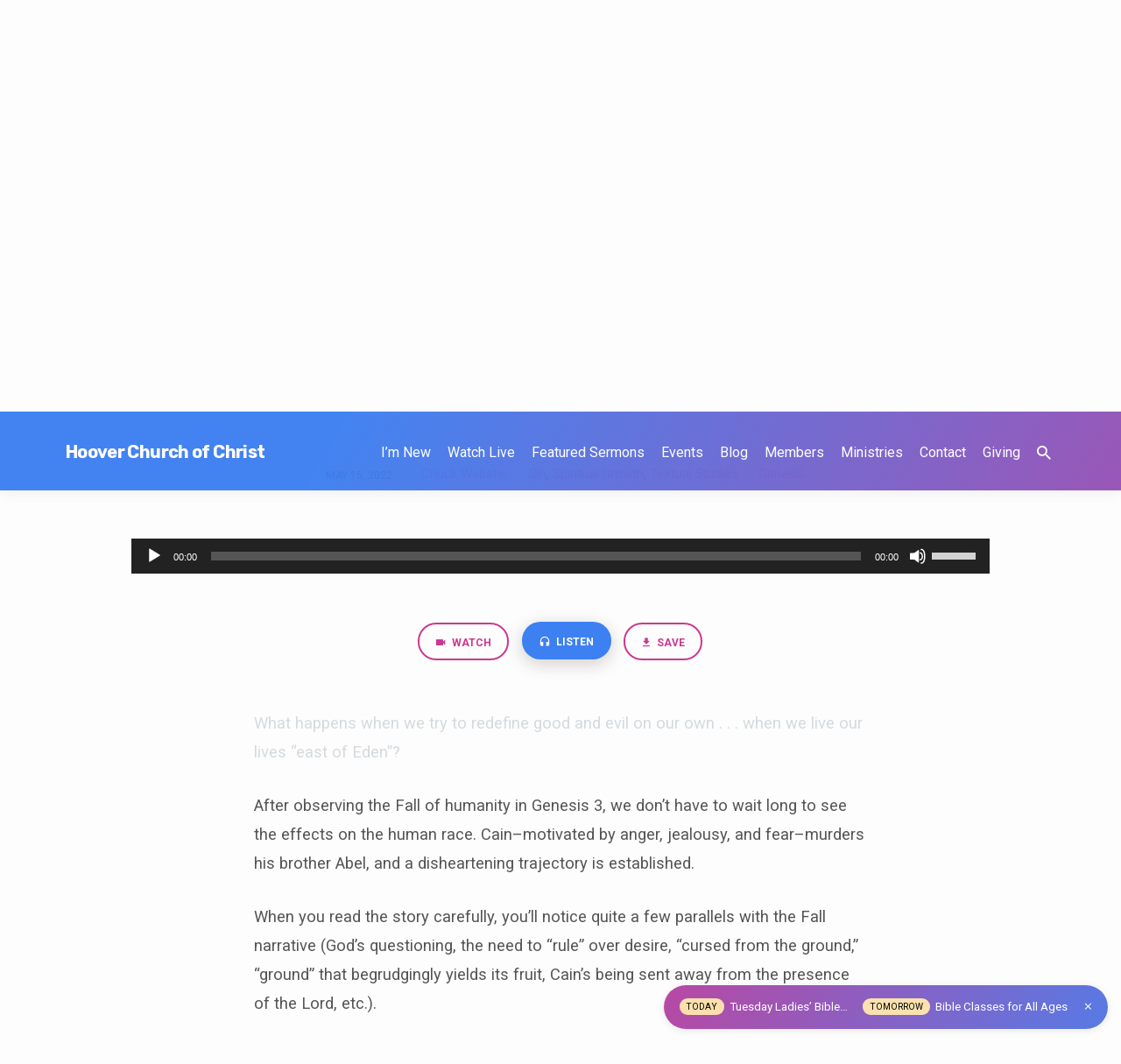

--- FILE ---
content_type: text/html; charset=utf-8
request_url: https://www.google.com/recaptcha/api2/anchor?ar=1&k=6LdZQ0MjAAAAAB8QYWYIab7mdpQYPSpqk165qs7r&co=aHR0cHM6Ly9ob292ZXJjaHVyY2hvZmNocmlzdC5vcmc6NDQz&hl=en&v=N67nZn4AqZkNcbeMu4prBgzg&size=invisible&anchor-ms=20000&execute-ms=30000&cb=f36g97q78dop
body_size: 48820
content:
<!DOCTYPE HTML><html dir="ltr" lang="en"><head><meta http-equiv="Content-Type" content="text/html; charset=UTF-8">
<meta http-equiv="X-UA-Compatible" content="IE=edge">
<title>reCAPTCHA</title>
<style type="text/css">
/* cyrillic-ext */
@font-face {
  font-family: 'Roboto';
  font-style: normal;
  font-weight: 400;
  font-stretch: 100%;
  src: url(//fonts.gstatic.com/s/roboto/v48/KFO7CnqEu92Fr1ME7kSn66aGLdTylUAMa3GUBHMdazTgWw.woff2) format('woff2');
  unicode-range: U+0460-052F, U+1C80-1C8A, U+20B4, U+2DE0-2DFF, U+A640-A69F, U+FE2E-FE2F;
}
/* cyrillic */
@font-face {
  font-family: 'Roboto';
  font-style: normal;
  font-weight: 400;
  font-stretch: 100%;
  src: url(//fonts.gstatic.com/s/roboto/v48/KFO7CnqEu92Fr1ME7kSn66aGLdTylUAMa3iUBHMdazTgWw.woff2) format('woff2');
  unicode-range: U+0301, U+0400-045F, U+0490-0491, U+04B0-04B1, U+2116;
}
/* greek-ext */
@font-face {
  font-family: 'Roboto';
  font-style: normal;
  font-weight: 400;
  font-stretch: 100%;
  src: url(//fonts.gstatic.com/s/roboto/v48/KFO7CnqEu92Fr1ME7kSn66aGLdTylUAMa3CUBHMdazTgWw.woff2) format('woff2');
  unicode-range: U+1F00-1FFF;
}
/* greek */
@font-face {
  font-family: 'Roboto';
  font-style: normal;
  font-weight: 400;
  font-stretch: 100%;
  src: url(//fonts.gstatic.com/s/roboto/v48/KFO7CnqEu92Fr1ME7kSn66aGLdTylUAMa3-UBHMdazTgWw.woff2) format('woff2');
  unicode-range: U+0370-0377, U+037A-037F, U+0384-038A, U+038C, U+038E-03A1, U+03A3-03FF;
}
/* math */
@font-face {
  font-family: 'Roboto';
  font-style: normal;
  font-weight: 400;
  font-stretch: 100%;
  src: url(//fonts.gstatic.com/s/roboto/v48/KFO7CnqEu92Fr1ME7kSn66aGLdTylUAMawCUBHMdazTgWw.woff2) format('woff2');
  unicode-range: U+0302-0303, U+0305, U+0307-0308, U+0310, U+0312, U+0315, U+031A, U+0326-0327, U+032C, U+032F-0330, U+0332-0333, U+0338, U+033A, U+0346, U+034D, U+0391-03A1, U+03A3-03A9, U+03B1-03C9, U+03D1, U+03D5-03D6, U+03F0-03F1, U+03F4-03F5, U+2016-2017, U+2034-2038, U+203C, U+2040, U+2043, U+2047, U+2050, U+2057, U+205F, U+2070-2071, U+2074-208E, U+2090-209C, U+20D0-20DC, U+20E1, U+20E5-20EF, U+2100-2112, U+2114-2115, U+2117-2121, U+2123-214F, U+2190, U+2192, U+2194-21AE, U+21B0-21E5, U+21F1-21F2, U+21F4-2211, U+2213-2214, U+2216-22FF, U+2308-230B, U+2310, U+2319, U+231C-2321, U+2336-237A, U+237C, U+2395, U+239B-23B7, U+23D0, U+23DC-23E1, U+2474-2475, U+25AF, U+25B3, U+25B7, U+25BD, U+25C1, U+25CA, U+25CC, U+25FB, U+266D-266F, U+27C0-27FF, U+2900-2AFF, U+2B0E-2B11, U+2B30-2B4C, U+2BFE, U+3030, U+FF5B, U+FF5D, U+1D400-1D7FF, U+1EE00-1EEFF;
}
/* symbols */
@font-face {
  font-family: 'Roboto';
  font-style: normal;
  font-weight: 400;
  font-stretch: 100%;
  src: url(//fonts.gstatic.com/s/roboto/v48/KFO7CnqEu92Fr1ME7kSn66aGLdTylUAMaxKUBHMdazTgWw.woff2) format('woff2');
  unicode-range: U+0001-000C, U+000E-001F, U+007F-009F, U+20DD-20E0, U+20E2-20E4, U+2150-218F, U+2190, U+2192, U+2194-2199, U+21AF, U+21E6-21F0, U+21F3, U+2218-2219, U+2299, U+22C4-22C6, U+2300-243F, U+2440-244A, U+2460-24FF, U+25A0-27BF, U+2800-28FF, U+2921-2922, U+2981, U+29BF, U+29EB, U+2B00-2BFF, U+4DC0-4DFF, U+FFF9-FFFB, U+10140-1018E, U+10190-1019C, U+101A0, U+101D0-101FD, U+102E0-102FB, U+10E60-10E7E, U+1D2C0-1D2D3, U+1D2E0-1D37F, U+1F000-1F0FF, U+1F100-1F1AD, U+1F1E6-1F1FF, U+1F30D-1F30F, U+1F315, U+1F31C, U+1F31E, U+1F320-1F32C, U+1F336, U+1F378, U+1F37D, U+1F382, U+1F393-1F39F, U+1F3A7-1F3A8, U+1F3AC-1F3AF, U+1F3C2, U+1F3C4-1F3C6, U+1F3CA-1F3CE, U+1F3D4-1F3E0, U+1F3ED, U+1F3F1-1F3F3, U+1F3F5-1F3F7, U+1F408, U+1F415, U+1F41F, U+1F426, U+1F43F, U+1F441-1F442, U+1F444, U+1F446-1F449, U+1F44C-1F44E, U+1F453, U+1F46A, U+1F47D, U+1F4A3, U+1F4B0, U+1F4B3, U+1F4B9, U+1F4BB, U+1F4BF, U+1F4C8-1F4CB, U+1F4D6, U+1F4DA, U+1F4DF, U+1F4E3-1F4E6, U+1F4EA-1F4ED, U+1F4F7, U+1F4F9-1F4FB, U+1F4FD-1F4FE, U+1F503, U+1F507-1F50B, U+1F50D, U+1F512-1F513, U+1F53E-1F54A, U+1F54F-1F5FA, U+1F610, U+1F650-1F67F, U+1F687, U+1F68D, U+1F691, U+1F694, U+1F698, U+1F6AD, U+1F6B2, U+1F6B9-1F6BA, U+1F6BC, U+1F6C6-1F6CF, U+1F6D3-1F6D7, U+1F6E0-1F6EA, U+1F6F0-1F6F3, U+1F6F7-1F6FC, U+1F700-1F7FF, U+1F800-1F80B, U+1F810-1F847, U+1F850-1F859, U+1F860-1F887, U+1F890-1F8AD, U+1F8B0-1F8BB, U+1F8C0-1F8C1, U+1F900-1F90B, U+1F93B, U+1F946, U+1F984, U+1F996, U+1F9E9, U+1FA00-1FA6F, U+1FA70-1FA7C, U+1FA80-1FA89, U+1FA8F-1FAC6, U+1FACE-1FADC, U+1FADF-1FAE9, U+1FAF0-1FAF8, U+1FB00-1FBFF;
}
/* vietnamese */
@font-face {
  font-family: 'Roboto';
  font-style: normal;
  font-weight: 400;
  font-stretch: 100%;
  src: url(//fonts.gstatic.com/s/roboto/v48/KFO7CnqEu92Fr1ME7kSn66aGLdTylUAMa3OUBHMdazTgWw.woff2) format('woff2');
  unicode-range: U+0102-0103, U+0110-0111, U+0128-0129, U+0168-0169, U+01A0-01A1, U+01AF-01B0, U+0300-0301, U+0303-0304, U+0308-0309, U+0323, U+0329, U+1EA0-1EF9, U+20AB;
}
/* latin-ext */
@font-face {
  font-family: 'Roboto';
  font-style: normal;
  font-weight: 400;
  font-stretch: 100%;
  src: url(//fonts.gstatic.com/s/roboto/v48/KFO7CnqEu92Fr1ME7kSn66aGLdTylUAMa3KUBHMdazTgWw.woff2) format('woff2');
  unicode-range: U+0100-02BA, U+02BD-02C5, U+02C7-02CC, U+02CE-02D7, U+02DD-02FF, U+0304, U+0308, U+0329, U+1D00-1DBF, U+1E00-1E9F, U+1EF2-1EFF, U+2020, U+20A0-20AB, U+20AD-20C0, U+2113, U+2C60-2C7F, U+A720-A7FF;
}
/* latin */
@font-face {
  font-family: 'Roboto';
  font-style: normal;
  font-weight: 400;
  font-stretch: 100%;
  src: url(//fonts.gstatic.com/s/roboto/v48/KFO7CnqEu92Fr1ME7kSn66aGLdTylUAMa3yUBHMdazQ.woff2) format('woff2');
  unicode-range: U+0000-00FF, U+0131, U+0152-0153, U+02BB-02BC, U+02C6, U+02DA, U+02DC, U+0304, U+0308, U+0329, U+2000-206F, U+20AC, U+2122, U+2191, U+2193, U+2212, U+2215, U+FEFF, U+FFFD;
}
/* cyrillic-ext */
@font-face {
  font-family: 'Roboto';
  font-style: normal;
  font-weight: 500;
  font-stretch: 100%;
  src: url(//fonts.gstatic.com/s/roboto/v48/KFO7CnqEu92Fr1ME7kSn66aGLdTylUAMa3GUBHMdazTgWw.woff2) format('woff2');
  unicode-range: U+0460-052F, U+1C80-1C8A, U+20B4, U+2DE0-2DFF, U+A640-A69F, U+FE2E-FE2F;
}
/* cyrillic */
@font-face {
  font-family: 'Roboto';
  font-style: normal;
  font-weight: 500;
  font-stretch: 100%;
  src: url(//fonts.gstatic.com/s/roboto/v48/KFO7CnqEu92Fr1ME7kSn66aGLdTylUAMa3iUBHMdazTgWw.woff2) format('woff2');
  unicode-range: U+0301, U+0400-045F, U+0490-0491, U+04B0-04B1, U+2116;
}
/* greek-ext */
@font-face {
  font-family: 'Roboto';
  font-style: normal;
  font-weight: 500;
  font-stretch: 100%;
  src: url(//fonts.gstatic.com/s/roboto/v48/KFO7CnqEu92Fr1ME7kSn66aGLdTylUAMa3CUBHMdazTgWw.woff2) format('woff2');
  unicode-range: U+1F00-1FFF;
}
/* greek */
@font-face {
  font-family: 'Roboto';
  font-style: normal;
  font-weight: 500;
  font-stretch: 100%;
  src: url(//fonts.gstatic.com/s/roboto/v48/KFO7CnqEu92Fr1ME7kSn66aGLdTylUAMa3-UBHMdazTgWw.woff2) format('woff2');
  unicode-range: U+0370-0377, U+037A-037F, U+0384-038A, U+038C, U+038E-03A1, U+03A3-03FF;
}
/* math */
@font-face {
  font-family: 'Roboto';
  font-style: normal;
  font-weight: 500;
  font-stretch: 100%;
  src: url(//fonts.gstatic.com/s/roboto/v48/KFO7CnqEu92Fr1ME7kSn66aGLdTylUAMawCUBHMdazTgWw.woff2) format('woff2');
  unicode-range: U+0302-0303, U+0305, U+0307-0308, U+0310, U+0312, U+0315, U+031A, U+0326-0327, U+032C, U+032F-0330, U+0332-0333, U+0338, U+033A, U+0346, U+034D, U+0391-03A1, U+03A3-03A9, U+03B1-03C9, U+03D1, U+03D5-03D6, U+03F0-03F1, U+03F4-03F5, U+2016-2017, U+2034-2038, U+203C, U+2040, U+2043, U+2047, U+2050, U+2057, U+205F, U+2070-2071, U+2074-208E, U+2090-209C, U+20D0-20DC, U+20E1, U+20E5-20EF, U+2100-2112, U+2114-2115, U+2117-2121, U+2123-214F, U+2190, U+2192, U+2194-21AE, U+21B0-21E5, U+21F1-21F2, U+21F4-2211, U+2213-2214, U+2216-22FF, U+2308-230B, U+2310, U+2319, U+231C-2321, U+2336-237A, U+237C, U+2395, U+239B-23B7, U+23D0, U+23DC-23E1, U+2474-2475, U+25AF, U+25B3, U+25B7, U+25BD, U+25C1, U+25CA, U+25CC, U+25FB, U+266D-266F, U+27C0-27FF, U+2900-2AFF, U+2B0E-2B11, U+2B30-2B4C, U+2BFE, U+3030, U+FF5B, U+FF5D, U+1D400-1D7FF, U+1EE00-1EEFF;
}
/* symbols */
@font-face {
  font-family: 'Roboto';
  font-style: normal;
  font-weight: 500;
  font-stretch: 100%;
  src: url(//fonts.gstatic.com/s/roboto/v48/KFO7CnqEu92Fr1ME7kSn66aGLdTylUAMaxKUBHMdazTgWw.woff2) format('woff2');
  unicode-range: U+0001-000C, U+000E-001F, U+007F-009F, U+20DD-20E0, U+20E2-20E4, U+2150-218F, U+2190, U+2192, U+2194-2199, U+21AF, U+21E6-21F0, U+21F3, U+2218-2219, U+2299, U+22C4-22C6, U+2300-243F, U+2440-244A, U+2460-24FF, U+25A0-27BF, U+2800-28FF, U+2921-2922, U+2981, U+29BF, U+29EB, U+2B00-2BFF, U+4DC0-4DFF, U+FFF9-FFFB, U+10140-1018E, U+10190-1019C, U+101A0, U+101D0-101FD, U+102E0-102FB, U+10E60-10E7E, U+1D2C0-1D2D3, U+1D2E0-1D37F, U+1F000-1F0FF, U+1F100-1F1AD, U+1F1E6-1F1FF, U+1F30D-1F30F, U+1F315, U+1F31C, U+1F31E, U+1F320-1F32C, U+1F336, U+1F378, U+1F37D, U+1F382, U+1F393-1F39F, U+1F3A7-1F3A8, U+1F3AC-1F3AF, U+1F3C2, U+1F3C4-1F3C6, U+1F3CA-1F3CE, U+1F3D4-1F3E0, U+1F3ED, U+1F3F1-1F3F3, U+1F3F5-1F3F7, U+1F408, U+1F415, U+1F41F, U+1F426, U+1F43F, U+1F441-1F442, U+1F444, U+1F446-1F449, U+1F44C-1F44E, U+1F453, U+1F46A, U+1F47D, U+1F4A3, U+1F4B0, U+1F4B3, U+1F4B9, U+1F4BB, U+1F4BF, U+1F4C8-1F4CB, U+1F4D6, U+1F4DA, U+1F4DF, U+1F4E3-1F4E6, U+1F4EA-1F4ED, U+1F4F7, U+1F4F9-1F4FB, U+1F4FD-1F4FE, U+1F503, U+1F507-1F50B, U+1F50D, U+1F512-1F513, U+1F53E-1F54A, U+1F54F-1F5FA, U+1F610, U+1F650-1F67F, U+1F687, U+1F68D, U+1F691, U+1F694, U+1F698, U+1F6AD, U+1F6B2, U+1F6B9-1F6BA, U+1F6BC, U+1F6C6-1F6CF, U+1F6D3-1F6D7, U+1F6E0-1F6EA, U+1F6F0-1F6F3, U+1F6F7-1F6FC, U+1F700-1F7FF, U+1F800-1F80B, U+1F810-1F847, U+1F850-1F859, U+1F860-1F887, U+1F890-1F8AD, U+1F8B0-1F8BB, U+1F8C0-1F8C1, U+1F900-1F90B, U+1F93B, U+1F946, U+1F984, U+1F996, U+1F9E9, U+1FA00-1FA6F, U+1FA70-1FA7C, U+1FA80-1FA89, U+1FA8F-1FAC6, U+1FACE-1FADC, U+1FADF-1FAE9, U+1FAF0-1FAF8, U+1FB00-1FBFF;
}
/* vietnamese */
@font-face {
  font-family: 'Roboto';
  font-style: normal;
  font-weight: 500;
  font-stretch: 100%;
  src: url(//fonts.gstatic.com/s/roboto/v48/KFO7CnqEu92Fr1ME7kSn66aGLdTylUAMa3OUBHMdazTgWw.woff2) format('woff2');
  unicode-range: U+0102-0103, U+0110-0111, U+0128-0129, U+0168-0169, U+01A0-01A1, U+01AF-01B0, U+0300-0301, U+0303-0304, U+0308-0309, U+0323, U+0329, U+1EA0-1EF9, U+20AB;
}
/* latin-ext */
@font-face {
  font-family: 'Roboto';
  font-style: normal;
  font-weight: 500;
  font-stretch: 100%;
  src: url(//fonts.gstatic.com/s/roboto/v48/KFO7CnqEu92Fr1ME7kSn66aGLdTylUAMa3KUBHMdazTgWw.woff2) format('woff2');
  unicode-range: U+0100-02BA, U+02BD-02C5, U+02C7-02CC, U+02CE-02D7, U+02DD-02FF, U+0304, U+0308, U+0329, U+1D00-1DBF, U+1E00-1E9F, U+1EF2-1EFF, U+2020, U+20A0-20AB, U+20AD-20C0, U+2113, U+2C60-2C7F, U+A720-A7FF;
}
/* latin */
@font-face {
  font-family: 'Roboto';
  font-style: normal;
  font-weight: 500;
  font-stretch: 100%;
  src: url(//fonts.gstatic.com/s/roboto/v48/KFO7CnqEu92Fr1ME7kSn66aGLdTylUAMa3yUBHMdazQ.woff2) format('woff2');
  unicode-range: U+0000-00FF, U+0131, U+0152-0153, U+02BB-02BC, U+02C6, U+02DA, U+02DC, U+0304, U+0308, U+0329, U+2000-206F, U+20AC, U+2122, U+2191, U+2193, U+2212, U+2215, U+FEFF, U+FFFD;
}
/* cyrillic-ext */
@font-face {
  font-family: 'Roboto';
  font-style: normal;
  font-weight: 900;
  font-stretch: 100%;
  src: url(//fonts.gstatic.com/s/roboto/v48/KFO7CnqEu92Fr1ME7kSn66aGLdTylUAMa3GUBHMdazTgWw.woff2) format('woff2');
  unicode-range: U+0460-052F, U+1C80-1C8A, U+20B4, U+2DE0-2DFF, U+A640-A69F, U+FE2E-FE2F;
}
/* cyrillic */
@font-face {
  font-family: 'Roboto';
  font-style: normal;
  font-weight: 900;
  font-stretch: 100%;
  src: url(//fonts.gstatic.com/s/roboto/v48/KFO7CnqEu92Fr1ME7kSn66aGLdTylUAMa3iUBHMdazTgWw.woff2) format('woff2');
  unicode-range: U+0301, U+0400-045F, U+0490-0491, U+04B0-04B1, U+2116;
}
/* greek-ext */
@font-face {
  font-family: 'Roboto';
  font-style: normal;
  font-weight: 900;
  font-stretch: 100%;
  src: url(//fonts.gstatic.com/s/roboto/v48/KFO7CnqEu92Fr1ME7kSn66aGLdTylUAMa3CUBHMdazTgWw.woff2) format('woff2');
  unicode-range: U+1F00-1FFF;
}
/* greek */
@font-face {
  font-family: 'Roboto';
  font-style: normal;
  font-weight: 900;
  font-stretch: 100%;
  src: url(//fonts.gstatic.com/s/roboto/v48/KFO7CnqEu92Fr1ME7kSn66aGLdTylUAMa3-UBHMdazTgWw.woff2) format('woff2');
  unicode-range: U+0370-0377, U+037A-037F, U+0384-038A, U+038C, U+038E-03A1, U+03A3-03FF;
}
/* math */
@font-face {
  font-family: 'Roboto';
  font-style: normal;
  font-weight: 900;
  font-stretch: 100%;
  src: url(//fonts.gstatic.com/s/roboto/v48/KFO7CnqEu92Fr1ME7kSn66aGLdTylUAMawCUBHMdazTgWw.woff2) format('woff2');
  unicode-range: U+0302-0303, U+0305, U+0307-0308, U+0310, U+0312, U+0315, U+031A, U+0326-0327, U+032C, U+032F-0330, U+0332-0333, U+0338, U+033A, U+0346, U+034D, U+0391-03A1, U+03A3-03A9, U+03B1-03C9, U+03D1, U+03D5-03D6, U+03F0-03F1, U+03F4-03F5, U+2016-2017, U+2034-2038, U+203C, U+2040, U+2043, U+2047, U+2050, U+2057, U+205F, U+2070-2071, U+2074-208E, U+2090-209C, U+20D0-20DC, U+20E1, U+20E5-20EF, U+2100-2112, U+2114-2115, U+2117-2121, U+2123-214F, U+2190, U+2192, U+2194-21AE, U+21B0-21E5, U+21F1-21F2, U+21F4-2211, U+2213-2214, U+2216-22FF, U+2308-230B, U+2310, U+2319, U+231C-2321, U+2336-237A, U+237C, U+2395, U+239B-23B7, U+23D0, U+23DC-23E1, U+2474-2475, U+25AF, U+25B3, U+25B7, U+25BD, U+25C1, U+25CA, U+25CC, U+25FB, U+266D-266F, U+27C0-27FF, U+2900-2AFF, U+2B0E-2B11, U+2B30-2B4C, U+2BFE, U+3030, U+FF5B, U+FF5D, U+1D400-1D7FF, U+1EE00-1EEFF;
}
/* symbols */
@font-face {
  font-family: 'Roboto';
  font-style: normal;
  font-weight: 900;
  font-stretch: 100%;
  src: url(//fonts.gstatic.com/s/roboto/v48/KFO7CnqEu92Fr1ME7kSn66aGLdTylUAMaxKUBHMdazTgWw.woff2) format('woff2');
  unicode-range: U+0001-000C, U+000E-001F, U+007F-009F, U+20DD-20E0, U+20E2-20E4, U+2150-218F, U+2190, U+2192, U+2194-2199, U+21AF, U+21E6-21F0, U+21F3, U+2218-2219, U+2299, U+22C4-22C6, U+2300-243F, U+2440-244A, U+2460-24FF, U+25A0-27BF, U+2800-28FF, U+2921-2922, U+2981, U+29BF, U+29EB, U+2B00-2BFF, U+4DC0-4DFF, U+FFF9-FFFB, U+10140-1018E, U+10190-1019C, U+101A0, U+101D0-101FD, U+102E0-102FB, U+10E60-10E7E, U+1D2C0-1D2D3, U+1D2E0-1D37F, U+1F000-1F0FF, U+1F100-1F1AD, U+1F1E6-1F1FF, U+1F30D-1F30F, U+1F315, U+1F31C, U+1F31E, U+1F320-1F32C, U+1F336, U+1F378, U+1F37D, U+1F382, U+1F393-1F39F, U+1F3A7-1F3A8, U+1F3AC-1F3AF, U+1F3C2, U+1F3C4-1F3C6, U+1F3CA-1F3CE, U+1F3D4-1F3E0, U+1F3ED, U+1F3F1-1F3F3, U+1F3F5-1F3F7, U+1F408, U+1F415, U+1F41F, U+1F426, U+1F43F, U+1F441-1F442, U+1F444, U+1F446-1F449, U+1F44C-1F44E, U+1F453, U+1F46A, U+1F47D, U+1F4A3, U+1F4B0, U+1F4B3, U+1F4B9, U+1F4BB, U+1F4BF, U+1F4C8-1F4CB, U+1F4D6, U+1F4DA, U+1F4DF, U+1F4E3-1F4E6, U+1F4EA-1F4ED, U+1F4F7, U+1F4F9-1F4FB, U+1F4FD-1F4FE, U+1F503, U+1F507-1F50B, U+1F50D, U+1F512-1F513, U+1F53E-1F54A, U+1F54F-1F5FA, U+1F610, U+1F650-1F67F, U+1F687, U+1F68D, U+1F691, U+1F694, U+1F698, U+1F6AD, U+1F6B2, U+1F6B9-1F6BA, U+1F6BC, U+1F6C6-1F6CF, U+1F6D3-1F6D7, U+1F6E0-1F6EA, U+1F6F0-1F6F3, U+1F6F7-1F6FC, U+1F700-1F7FF, U+1F800-1F80B, U+1F810-1F847, U+1F850-1F859, U+1F860-1F887, U+1F890-1F8AD, U+1F8B0-1F8BB, U+1F8C0-1F8C1, U+1F900-1F90B, U+1F93B, U+1F946, U+1F984, U+1F996, U+1F9E9, U+1FA00-1FA6F, U+1FA70-1FA7C, U+1FA80-1FA89, U+1FA8F-1FAC6, U+1FACE-1FADC, U+1FADF-1FAE9, U+1FAF0-1FAF8, U+1FB00-1FBFF;
}
/* vietnamese */
@font-face {
  font-family: 'Roboto';
  font-style: normal;
  font-weight: 900;
  font-stretch: 100%;
  src: url(//fonts.gstatic.com/s/roboto/v48/KFO7CnqEu92Fr1ME7kSn66aGLdTylUAMa3OUBHMdazTgWw.woff2) format('woff2');
  unicode-range: U+0102-0103, U+0110-0111, U+0128-0129, U+0168-0169, U+01A0-01A1, U+01AF-01B0, U+0300-0301, U+0303-0304, U+0308-0309, U+0323, U+0329, U+1EA0-1EF9, U+20AB;
}
/* latin-ext */
@font-face {
  font-family: 'Roboto';
  font-style: normal;
  font-weight: 900;
  font-stretch: 100%;
  src: url(//fonts.gstatic.com/s/roboto/v48/KFO7CnqEu92Fr1ME7kSn66aGLdTylUAMa3KUBHMdazTgWw.woff2) format('woff2');
  unicode-range: U+0100-02BA, U+02BD-02C5, U+02C7-02CC, U+02CE-02D7, U+02DD-02FF, U+0304, U+0308, U+0329, U+1D00-1DBF, U+1E00-1E9F, U+1EF2-1EFF, U+2020, U+20A0-20AB, U+20AD-20C0, U+2113, U+2C60-2C7F, U+A720-A7FF;
}
/* latin */
@font-face {
  font-family: 'Roboto';
  font-style: normal;
  font-weight: 900;
  font-stretch: 100%;
  src: url(//fonts.gstatic.com/s/roboto/v48/KFO7CnqEu92Fr1ME7kSn66aGLdTylUAMa3yUBHMdazQ.woff2) format('woff2');
  unicode-range: U+0000-00FF, U+0131, U+0152-0153, U+02BB-02BC, U+02C6, U+02DA, U+02DC, U+0304, U+0308, U+0329, U+2000-206F, U+20AC, U+2122, U+2191, U+2193, U+2212, U+2215, U+FEFF, U+FFFD;
}

</style>
<link rel="stylesheet" type="text/css" href="https://www.gstatic.com/recaptcha/releases/N67nZn4AqZkNcbeMu4prBgzg/styles__ltr.css">
<script nonce="SPp7uBQJ6L8VwnljXxKp6Q" type="text/javascript">window['__recaptcha_api'] = 'https://www.google.com/recaptcha/api2/';</script>
<script type="text/javascript" src="https://www.gstatic.com/recaptcha/releases/N67nZn4AqZkNcbeMu4prBgzg/recaptcha__en.js" nonce="SPp7uBQJ6L8VwnljXxKp6Q">
      
    </script></head>
<body><div id="rc-anchor-alert" class="rc-anchor-alert"></div>
<input type="hidden" id="recaptcha-token" value="[base64]">
<script type="text/javascript" nonce="SPp7uBQJ6L8VwnljXxKp6Q">
      recaptcha.anchor.Main.init("[\x22ainput\x22,[\x22bgdata\x22,\x22\x22,\[base64]/[base64]/MjU1Ong/[base64]/[base64]/[base64]/[base64]/[base64]/[base64]/[base64]/[base64]/[base64]/[base64]/[base64]/[base64]/[base64]/[base64]/[base64]\\u003d\x22,\[base64]\\u003d\\u003d\x22,\[base64]/Cj0PCiHwdwrXDtAzDo1zCgsK6XMOYwrRfwrLCg3DCvn3Dq8KCDjDDqMOUXcKGw4/Dt3NzKFTCmsOJbWXCs2hsw6/Dl8KoXVnDs8OZwow4wqgZMsKzOsK3d0TCrGzChAYhw4VQbmfCvMKZw7LCj8Ozw7DCuMOJw58lwpVMwp7CtsKPwo/Cn8O/wpU4w4XClSjCu3Z0w6TDpMKzw7zDvsObwp/DlsKMM3PCnMKMeVMGEMKAMcKsITHCusKFw4l7w4/CtcOuwqvDihlQcsKTE8K0wrLCs8KtPj3CoBNhw6/Dp8KywpvDkcKSwocuw40YwrTDoMO2w7TDgcK1BMK1ThzDkcKHAcKsaFvDl8KCEEDCmsOjR3TCkMKjYMO4ZMO3wrgaw7ozwpd1wrnDhSfChMOFc8Kiw63DtDnDuBowLxvCqVEpZ23Dqh3CqlbDvD/DpsKDw6dWw5jClsOUwr0sw7grUHQjwoYTFMOpZMOlKcKdwoE/w7sNw7DCrQHDtMKkccKaw67CtcO9w7F6SmPCoSHCr8OUwpLDoSk8aDlVwrVaEMKdw5h3TMOwwpxgwqBZXMOdLwVnwpXDqsKUIsOtw7BHWAzCmw7Cqx7Cpn8PcQ/CpX/[base64]/DlcOBwqXDvgo+AwDDksKRCnfDim50CR3DmMOTwqXDucOHwpXCuz3CuMKSAA7CvMKbwr88w4fDvkxNw4MsMcKrZMKNwq7CpMKpelp6wqvDrz4kRgpUW8Kww69hT8KGwojCqVrDvSVEbcKRFjzCh8Obwr/DhMKUwpfDgWtURzYuEgcnM8K2w5pyblvCi8K9LcKJRQrDky7CgxHCocOFw5rCmATDjsKfwpPCgMOZH8OqJsOnFmXCgVgRVcKiw6bDgsKkwrTDh8KFw45jw6d+w73DoMKhasK/[base64]/VcOwwrksM8OhwpLCmsOIbR/CpBgXwp/CumkNwqd2w6rDi8Kww4IwIcODwr/DgHDDmz3DuMOTHBhkZcOpwoHDvcOHKjZ5wojDlMOOwpAiIcKjw4vCpkYPw6nDgQZpwoTCjBRlw695IcOlwqp7w7k2XcO5SXXCvBpCfsOGwqnCj8OSw73Cj8Oqw6tTVz/CnsOIwpLCnSgWecOZw6Y9cMOGw4dQY8O1w53DvCRPw41yw47Cr3xBX8OYw67DpsO8acKEwr/Dl8KkaMORwoPCmTZVQlQCTA7CnMOqw49DGMOhKDcNwrHDlCDDmU3DilMld8OFw6odXcOswrYyw7TDisOgOX/DqsKpX2vCok3Cu8KbOsO9w4/[base64]/ZRNaw7/ClXFnwoXCtcKpFsOgwqA9wp1Wwpd0wq17wrDDsGvCkHHDoR/DhATCmShbFMOrMsKgXG/DhSXDvSYsDcKFwoPCpMKMw4QMUsOfDcOnwqvClsKfDHPDmMOswpYTwqNqw7DCvMOPbWTCtMKKIsOew7fCt8KVwowLwroRJyXDssKLU27Cqi/CjXMzQWZ8UcOfw4PCkmNxJlvCsMKuJ8OEHsOkMgAcYGgTFCHCoGTDrcK0w7rCvsK9wp5Nw4DDsQDCiQ/Cmx/[base64]/[base64]/w6B8w6TCnsOrCsKNw7fCkzYKw5c2FsKCw4kKZ2QPw47Dl8KGRsOtw5EHZgTCt8OqdsKZw73CjsOOw5F3KMOjwo3CssO/RcKqfV/DvMKuwrfDuSfDixzDr8KFwoHCn8KuQcOawqXDmsOZLSHDq3zCoDfCmsOywp1Qw4LDiAw+wo9IwopiOcK6wr7CkgjDkcKFNcKqDhxhT8ONG1PDgcO9Ayg0MsKXL8OkwpACw4DDjDYmFsOxwpEYUCLDhsK/[base64]/[base64]/DryfDjMOfaRnCgQzDnU3CnT9bE8KgPFTDlCxFw6lTw6txwqHDg309wqJcwpbDhcKMwphgwoPDr8KHHzxpK8KKdsOcFMKswrzCmEjClzvCg2U9wq/[base64]/DqzPDo2sywrtUf8OcaTZWwq3DkMO6YUAUQyHDg8KSGFjCiivChsKcS8O7VWMgwqVaQ8OewrjCtio/f8O4I8K3N0DCpcOhwrZRw5bDplPCvcKEwowBaAYhw6HDkMKtwo9Xw51JAsO3RGB3wpvDgMKTYEbDvjHCnANkVcORw7pbFcOEcEBzwpfDrCN3VsKTcsOAwqXDu8O7D8KWwobDhU7CrsOkVXMuXjwXflLDlRnDg8KkAsOIHcOrYzvDqDkqf1QaGcOYw60Xw7LDpAMABkl/NMOcwrlgbGZbEg1iw5dPwpsuLmJGBMKzw6Nxwq8zZ1VSDUp0LhnClcO3OmVJwpvCvsKvAcKsI3bDqwnCpTg2aSTCu8KERMOLDcOVwo3Cgh3DqE1swoTCqwnCtcOmwqsGfMOww4pmwr8awpTDqMOew4nDg8K3OcOtbDIOBMKvJnsfR8K6w7/DlgHCuMOVwr/DjcObIxLCjTotdcOKKCXCucOhNcOFW3XCm8OmRMOeOsKFwqfDggYCw51owpDDssOjwrZvYVnDh8Kqwq91HTxzwoBOHMOvJS/DvsOpVANAw4/CuXQ8KMOEYHnCjMKLw7vCnw/[base64]/DpsKJw6vDhsKAwq13X8O3wovDm2EpKgzCrzcXw5Axwq8GwojCl1jCq8OFw63Col1Yw7/[base64]/Cm8KiwoQoBsK6wr7CgMKVEGLDkcKYSz1gw5VeLG/ClMO+EcO7wrbCpsKGw5rDtnsYw7/[base64]/DnsKCeMKAw7fCsk7DiAsHDsKMfzPCgcKNw5oJwpLDrzLClU14wqRcWjPCl8KEIsOnw7HDvAdseCp+eMKaecKVLBHCtcOGHcKJwpRgZcKew5R/acKLwowpYU/DhcOaw7vCtcOvw5YLfyETwqPDqF4uV1bCtQEdwptTwpDDomxmwo9wHjl2w5IWwrjChsK2w7HDuQ5Rw417C8KTwqYjPsKuw6PCvcKoecO/w5wRSAQfw4TDmMOBTTzDucK/w45uw6/[base64]/[base64]/[base64]/HUnCi0Zcw5hZwrXCnMOlw4rDsmrDnMOFCMOhw6TDiAE9wpbDtVbCvF9lD1/Dv1B3w7MWAcOsw7wvw45lwq0iw4Yzwq5IF8KGw6kVw5fDiiQ9FhvCnsKYXcOYFcOAw4ABOMObZTPCiwEqwpHCthvDtVpBwpg/w78LL0Q/KzjCnz/DgMKSQ8OLUR7CuMK9w6lKXDN8w5zDp8K/[base64]/DpcKcIGvDoETCg8OFaUswwoUBw7kZbMObSQQJw7nCpSTDgsKmFELDgnHCtjB4wovDpGLCssOWwojCjTlLSsKUW8KDw6hnRsKcw7oGT8K/wpvCpSVZTyEbJE3DuzRHwqAYI34wcCEWw7gHwpvDiRdIDcOgekXDlHjCnk7DosKtS8K/w7h9cSYIwpgYR18VFMOkc0MSwpPCsCFgwrxeUsKIMys9D8OSw7DDscOOwo/DmcOlacONwolYQsKew5nDu8Otwo7Drx0BQTnCsEk9wofClGPDtCgFwrMGC8OMwr3DusOrw4/[base64]/Dr8OgwpzCgcOoMkXCkMKYwpjCoHbDoE7Dj8ObRTYLRsOKw4tjw7LDjgXDmMOnCcKSDDzDlmDCncKwH8Ked1Ihw7lAeMOhwp5ZEsO4CCEBw5/CncOVwrJgwpQmZ0LDn1Zyw7vCnMOGwqjDoMKJw7JEMCbDqcKKE2pWwqDDsMKeLwk6F8KZwo/CjhzDoMO/ek9bwqzCnsK+ZsOZTWLDm8OEw7LDkMKgw4nDp0tVw4JTQDpSwpxLfA0aLXnDh8OFAWPDqmvCglDDqMOnWlHCl8KCMTPCvFfCu3pEBMO3wqjCk0DDjVUzPRDDrV/DmcKpwpEYNEAxRsOvAcOUwr/[base64]/DiTpywpTChcOFwrgwX39VesKAeA7CjnEvwpMOw5XCjRjCryjDu8KXw6sKwoLDtnPCkMKIw5/CnAPDnsKUcMKrwpUuRVTCjcKLSDIGwrd/wovCrMOww6DDt8OYRsK5wpJXbWHDocO2WMO5RsOwK8KowqrChRrDl8KDw4PCngpiNnJZw6ZkQzjDiMKJH29nMSRBwq57w5PCjMOgAiDCn8OTGmnDtcOew6DChFzCiMKpa8KCL8K1wqhVwoE4w5DDrz7CmXTCpcK4w49rQk9aBsKXwp7DuH/DncKxLArDl0McwqDCsMO/wqQWwpbCgsOtwoPCkAvDrFRhc0zCjBgGHMK4TsOlw5E9f8KuaMOGM0Avw7PCjcOyQlXCisK0wpwgV1fDm8Ozw4NfwqU8LcOJLcOMFUjCr3dkFcKrwq/DizVSCcOvBsOcw5FocsOpwpZVRXw3w6htIFrCpMKEw7ZqTTPDsl9mHxLDqxAEH8OdwpfCp1Y4w4fDgcKcw5sMVMKvw6PDtsKxHsOzw73DvjzDkQwld8KSwqkpw4FeOsOxwpotZcKww7HCpV9sNA7DqR45QVVcw4TCpSLCj8Oowp/CpilDM8OceiLClAvDnDLDlRTCvgTDicK/w67Dvwx5w5AkIMOfw6rCgW/CmsOgdcOCw6XDmxU8a3/DjsOYwrTDrnYLKmDDm8KkUcKFw5lIwq/Dn8KrYXXCiEXDsADDucKLwr/DuQJUUMOJOcK0AsKawoVPwpzChwvDoMOkw5Q8LcKES8K4R8KsdMKHw71qw4Fzw6V1X8OCwqTDi8KGw4x1wqrDtcObw6BRwpQawr4pw5HDnQdLw4FCw7vDrsKfwrvCvTDCslzCnA/DnQTCqsONw5rCi8OQwrIdJS4+XkpqRynCoAbCu8Kpw4/DtcKjHMKIwqhsajPCslNxTz3Dgg1tE8O4a8K3fwPCjnbDmyXCg2jDrwnCo8OdKyR3wrfDjMOxJiXCicKrccOfwrFEwqLCkcOuwrfCq8Ocw6/[base64]/[base64]/CpsOFZUYBbHNUDn55a27DqlwDFMOFY8O0wqTDgMKZYh10BsOvBS4GX8Kbw6nDhntVwpN1VBTCmmtYdnPDo8Ozw5rDrsKDOgjCnlZSP1zColfDgMKKEnTCmkUdwobCm8Kcw6LDnT/Dq28Mw5/[base64]/w7rCuhHDk8OHw7bCsBnDsMOJThguwrY1w7B7wpTDrsOWCjdxwpZqwoRAWMOPfsKoZcK0b0hHDcKECT3CiMOnd8OzLwRDwrbCn8OBw4HDm8O/QWU5woUiHBbDvxjDhsOWDcKXwo/DmzPDvMOOw5t/w5k5wqlUwpxuw4PCjyxTwp8RZGVYw4PDi8KNw7PCpMKnwqPDncKbw4Y8Rn0pEcKLw781U0lvGgtbK3nDq8Kgwpc5JMKvw54VS8K0W2zCsRzDssOvwpXDt14hw4PCnQpQNMKQw5XDlXkaHcOnWELDr8K1w5HCucK5EcObXsKcwoHClz7Dgh1OICjDpMKCAcKNwo3Chk/ClMKKw5wewrXCvWbCrBLCvMObUsKGw40mPsKRw6PDlMORwpFXwpLDnzXCvARXFzU/FCE/XsOLcSHDlyDDrcO9wqXDgsOuwroFw4XCmDdAwrF0woPDhMKgShQEG8KjcsOBQsOWwp3DjMOww6DCsVPDmw0/OMOeCcK0f8ODEcO9w6/Cn2kMwprCpkxCwqMZw4MEw7fDn8KdwqLDr3zCrW/[base64]/Cv1rCuMKNw7LDuALDnsOnI8Opw5bCnMOxRhBuwojDo8OAXkDDoXpYw7nDnyJbwqslB1zDmD1qw5g+FjfDujTDgE/Cp0JxEnAXFMONw4xEJMKlTijDgcOtwqrDqcOTZsOffMKbwpvDrSHDj8OsS20Ow4PDujzDlMK7KsOUBsOqw6nDtsKhN8OEw6TCpcOPRMOlw4LCs8K/wqTCvMOVXQB5w6rDpBTDmMKbw4NAW8KNw45XW8OvD8OGQS/CtcOqLsOaW8OZwqs6E8KlwqLDmWVYwpNNAi4cN8OxVy3Cn10TEsO+fsO6w6TDjTXCmEzDnXsEw7vCljw0wqvCngppNDPDjMONw7sOw4hlERXCpEBiw4TCm1YxT2LDs8KWwqPDkGxHRcOdwoYCw5fCmsOGwrzDqsOVF8KQwpQgOsOcUcKOQMO5HUV1wrfCvcK/a8KcRBlBFcOjGjXDqsK7w5I+XgDDjFHCsjXCtsO6wovDpAbCvx/Co8Ojwo0Yw59ywpMEwrTCh8KDwqjCmhBbwrR7SHDCg8KNwq5rV1AJY2lBaW/DpsKkaDI2KS9iRsOdG8O8A8OodzzCisONLRfDhMKldcKYw5zDmD5oKRcBwr0Pa8OSwp7CrClPIsKmTi7DusOWwo1kw7E3DMOyCw7DmxrChgYKw4Y/w7LDh8K2w4jCh15bIFlrYcONPMOHCsOuw4LDuQdLwq3CrMKhcikfe8O/TMOowpbDoMK8ED/DscKSw4YFwoZwdCXDqcKFUgDCoUl/[base64]/Co2bCmnQCw6wgHMO2w5kUwpUzccKawqPCow7CqCQtwpjCrsKIFwHDi8Oow40tJMKoKRzDqlDDg8OSw7DDtBHDncK/[base64]/CrBpWw4XCpsO1Yx1nQBbDlzXCiEMHSxlgw7JGw4EqLMONw6HCpcKNfAglwp19ASTCn8OKw6wQwotmwrXDg17CqsK3AkHCkmRpUcOhSTjDqRFBTMKfw7dOIF53BcOpw6RXfcKgFcOiQydiFUPCp8O4aMOCcHnDt8OEOBjCql/CpSoVwrPDl0FTEcO/w4fDhiNcKmhvw5LDocKpODh2FMKJFsOsw6jDvHPDvsOaaMO7w41iwpTCmcKyw53DkkTDq3XDkcOkwpXCiGbCtTvCqMKHw44cw6x+wqFmTxQPw43ChsK0w5wWwpTDlMKLeMOAwr93LcOEw5IyOU7Cm3x3w7dYw5ckw5U8wo3Cp8O2Ih/[base64]/CjsOWLWHDkUk/[base64]/Dp8KNP8Kjw6nDpsOeO8Ofwok7wofDm8KCNMOqw7bCt8KcTMKTCnLCqWLCvjo/ccK9w5PDr8OYw51ewpgwa8KSw5sjCWnDggwcaMOiL8OCCk5Ww6pBYsOAZMKLwpTCv8KQwrlNSDLDr8Oowq7CmEzDkwXDtsOzJcKnwqLDiXzDmG3DsnLCl34hwq4qcsO8w7DChsOkw4V+wqHDgcOmYy5/w6NvV8OHfU51wqwKw57CqXVwcHHCiQ/[base64]/[base64]/[base64]/DnMKzGHvCp1ApWDXCpgYkb8OiWxfDrQACaWLCj8K1SS/Dp2M9w6lWCcOtYsK9w5TDvsOTw51MwrLCiB3CpMKbwo7CkVp7w7HCtMKOwr9Gw61zF8OAw6sSJ8OCbkMywonClcK5wphSwpNFwqXClMKPY8OJDcOOMMK6G8K7w7cNLSjDpVbDq8Kzw6M/LMOiIMKveDbDq8Oow4sQwqDCnRjDtXLCjcKZw5kNw64IWcKjwpnDkcOfBsKEcMORwo7CiW0mw6xUVTlkwr82wowkwrAyRAJBwqrCuAg8eMKswqVOw73DtyvCiBI5cWDCnEPCnMOMw6NUwqnCuUvDqsO1wr3DksOLXnoFw7PCj8ObDMOfw4vChUzCjX/Cs8OOw6XCqcOCa2zDjDjDhlvDnMKnQcOXXh0bJ3UuwpnCu1dCw6PDkMO/bcOzw6TDtUl5wrtyc8K8wpgbEjxqRX3DuEnCm28wWcOFw6cjEsOvwoAqQz3CkmwTw6PDpMKOFcK6VMKOCcO+wr3ChMK/w4tzwpxCQcKsa2rDq2tpw6HDjRTDs0kuw60bAMOdwrxgwqHDm8OKwqd7Yz4NwpnCiMOkb37Cq8KLT8Khw5APw5wyL8OOH8OdCMK/[base64]/[base64]/DMOMw5/[base64]/[base64]/DgMK/CW5TL8KAPmlOwonCq14UPCJ1Q0tESRAtUcKZVMKQw7wyMcKTUMOjBMOwCMKnHcKeI8KlasKAw7cOwrdAF8Ovw4VCawoQB38kPMKaeAd1DFhxwrLDv8OZw6New5N8w4g4wqRDFiwiQUHCksOEw6h6SDnDocKiecO7w5DDocOdaMKFaEbDuEbCsj4Jwq/[base64]/CMKiZMOZY8OSQMKNR2QNK8KRwoQ1w7fCgcKAw7NtPAHChsKPw53CphNVEDsewqPCsUAJw5XDm2LDtsKswo05VhXCv8KkDVvDvsO+YV/CpTHCt2VzbcKbw4fDm8KrwqtRcsK/BMKjw4gLw4PCgGVAQsOOSsK+aQ8ow7DDhHREwoMuCMKabMONGFPDvBYiFsOuwq/CuGnCvcKUXcKJf31rXmVrw41zEijDkHQdw6jDgUPCt3deSCbDhhPCmcOlw6AcwobDmsK4JsKVQwRaAsOrwrYJaBrDq8KqZMORwp/ClFYXNsOHw6srU8Kaw5MjWQ5ewrZ3w4DDjklgU8Oyw6TDgcO1NcKLw7ZhwoFhwpx+w6JnECAGwoLCm8OwUzDCgT0sbcOeO8OaMcKgw6svCkbDg8OQwp/Cv8Kuw77DpDPCsjHDol/DhnbDpDbCn8OSwpbDjTjDhVIyMMOIwpjCuyPDsEzDu3Ziw7czwq7Cu8KNw7HDj2UnS8OQw6HDusO9esOXwp7Ds8KLw4zCui1Sw4hSwqhGw5FnwoDCgh5vw5R7JV/ChMOFCDjDnEXDpMO3KsOww5dRw7YfIMOMwqvDh8ONA0jChmQEFivCkSsYwpFnw6LDpWshX0PCjVkgKMKIZVlCw7h7ETZVwp/DgsKrBVZBwpVawoFEw4UmIsOLW8Oyw7LCucKqwpTChcO8w7l3wqHCoT5OwqTDkH3CicKPYTfCuXXCtsOpd8OqKQ0jw5Esw6hXJCnCoxlmwr4+w4xbIHsiXsOtWsOIYMOZP8O6w7h2w7zCssK5L1LCnX5Jwq4vIcKZw6LDok5rZWfDghnDpXIzw7LCpRdxd8ObHGXChH/CoGdPYS3CusOSw7JoLMKzO8K0w5Fxw6AZw5YbNkctwpbDssK5w7TCjHAaw4PDhGkGagZ8f8KIwq7CjmvDtTMDwr7DszgsSUB7KsOmD2nCv8KewpjDlsObaULCoD1tFcK1wqwrQnzCpsKswppRB08tPsO6w4fDnzPDusOcw6Q5ewvCiF0Iw65WwolxI8OzDD/DvEDDusOFwrklw7h7Mj7Dk8K0TUDDvsOow7rCvcK8SXB/EcKowoDDjXwgTVc1wqkZXGXDuEvDny9na8K5w45cw7zCtlHDsXHCkQDDum7CuijDssKyf8KoQCo2w4InMzMjw6Zyw6MDKcKoLQMEa1p/JhIJw7TCsVPDlRjCvcKYw7wHwoMBw7HDmMKlw4xvRsOgwr3DuMOXPgHDnXDCusK4w6YBwp8Aw4MTVmrCsHVOw6cMQiTCssOvQcO/[base64]/CisO9w6HCnMO3EsKHSMKJSVrDl8O1C8KQw6HDnsOvXsOtwqjCgUvDt3fDqB/DqzosFMKxGMKlZj3Dm8ObJ1wFw6HClj7CjX8pwoXDucKww5sgwr3DqcOFPsKVJsKyBsOewpkVKn3Cl2EXIRvCosOcZAQTBcKbwqA0wok8b8OKw5pQw6pNwrhIaMO2EMKKw4ZKbwBhw5ZLwr/CucOiYcOkNRrCt8OEw5JMw7/DicKHeMOXw5DDvcOCwrUIw4vChsOCMErDrGINwqzCl8OGYHVocMOGHGjDssKAw7hNw5PDj8KZwrY5wqLDhWJcw7Bowoc/wqlJST7CkGHCjGDCjg/Dh8OYc2zCnmRnW8KpbhDCgcOcw7E3DClhfypGP8OLw57CjsO8NVXDmD4XEkIdZWTCgwh9ZwUBawoMU8KqMGbDhMOsM8KFw6nCjsK7QkF9UmPDksKbfcK0w5PCtVjDvBrCpsOXwrTCpnxPPMOGw6TClQ/CizTCr8K/woXCmcOCc1koYy/DrXMtXAcCM8OVwrjClExrYhVlRT/DvsKiQsOSP8OBdMK6fMO0wq9iaQDDl8OUXmnDkcOFwps/G8OfwpRUw7XCijRfwrLCt2MOMsOWK8OrXMOCYXPCk2fCpBVxwr7CugjDj39xAGLDssO1PMKdfWzDpDx2asKrwrNqcSLCtygIw7ZAw6PDnsOswo9mHnrCnx/DvgMRw57CkSsMwoLCmEguwoLDjhtJw5nCqh0pwpRSw5ckwq8/[base64]/CncKdbcO0Y8OuBElQcTEDwo9gw5hJw63DsC7ChC8TJ8O+QTfDq00pWsOFw6PCmF1zwpPCk11BQlTCkW/ChGlWw7xNTMOeUjJow48oJT9Rwo3CuTnDmsOEw5R1L8OYA8OCCsK4w6YzWMK5w5fDucO0WcKkwrDChcOfMg/Dp8KJw7Y5KX3CvDLDhjAAEMKiVn4Xw6DClW3CucO8E2nCrVtcw4FWwpvCt8KOwoPDoMKqdCbCtFLCq8KVw63CocOVfcKZw4gYwqzCr8KfDRE8VQBNEMKvwpfDmnLDjATDsjMQwql/wrDCssOsI8KtKjfCqEtIacOKworCi2YrZl09w5bCtw5fwoQTSzPCoyzDhy8tG8Kow7fCncKfw4Q/LWDDnsOywpDDj8K/D8OTYsOmcMK+w5XDo1XDpjbDgcOvDsKmGF7CrCVGA8OUwp0RNcOSwo04M8Kfw4tgwp54NMOSwqLDv8KleTksw53DpsKDXBLChnfDu8OIKSjCmQJMGCsuwrjCq3XDphbDj2olaVnDjiDCun0XYHZpwrfDs8O8bR3Dnx9pSyJgZsK/w7DDsQw4w4Ryw7dyw5kpwpfCh8KxGBXCiMKnwqU8wpDDv25SwqBZPGRTRRPCuTfCmWAdwrgLWMO0XwBuw5rDrMOcw5bCvXwaAMOAwqxUSG1xwoPCvcK+wrPDtMOHw4jCk8Kgw4zDusKYcHJuwq/CjwR1OSjDscOOBsK8w7jDmcOnw5Vtw4rCu8KSwpDCgcKRM3fCgidqw6DCqX/CqkDDkMO3w7JQdsKcCsK8KVjDhjQQw5TCjMOlwp1mw4PDvcK6woPDvG0MKsOCwp7DjcKuw7VHecOmQVHCisOmMQjDlMKVNcKeYEZYeHJaw7QEZDl4ZsO9PcKBw5bClMOWw6slb8OIf8KcS2YMF8KMw5zCqXDDuXfCiFvClitgOMKCVMO6w75/wo4XwqtxZBTCpMKhbhHCmcKresK4w4BBw7xBBcKlw7fCi8O9wpTDvw7DicKPw6zCv8KXc33DqnUUaMOrwrnDkMKuw5pXNxwfD0XCtytCwpbClE9+wo/DqcOcw5LCrMOXwo7ChUjDq8Kmw63DqnPCkG/CjsKNLSR8wolYYnHCjcOhw47DqnnDh2rDu8OkYgVNwrsew5syQitTcnR7cD5eDcOxGcOnEsO/wovCoAzCssOXw7pWYxx9eELClnJ+w4LCrMO1w4rCs3dmwozDhy5+w7rCsAF0w6YBasKDwolCGMK6w6kWYyMxw6/CoHZcK0IDWsKPw4BuQFMsFsOOXwfCgMKzJWTDsMKcGMOhe1jDr8Kvw5NAN8KhwrRAwrTDplFNw4DCuSXDqh7CrcObw6rCjiM7KMO+w5knUznCtcK2BUQUw4oMK8OKViFAUMO5wp9BC8Krw53DqgnCssK8wqA7w788DcOlw5csXlgUZD95w6Q/UQnDtzonw5fDpsKFeFk1cMKVKMKgCCpPwrHDo3h7VTFNR8KMwpHDnBAywrBXw5liPmzDhQvCqsKBPcO9woLDo8OJw4TDqMOra0LCrMKrZmnCi8K0wrQfwoLDssKRw4FbdsOKwqt2wpsSw5PDul8vw6ZSY8Oww5sQOMOCwqPCqcOQw4hqwr7CksOIA8K/[base64]/[base64]/wpnDgnxgw4PCpGzCqMK+MFHDtcOiOWpUUWAVLMKhwrjDj33Ci8Okw7XDnWLCg8OCWS3DvyAIwqNtw5ozwoTDlMK8wpURS8KHeD/[base64]/Dq35+JsO/bMOyF1TCnsO0eArCpMK1w5YfwqYmLBnCtcOBwqwQScOjwoUAZMONQMKwM8OoExlcw4g7wq5Ew5rCl0TDth/Cp8OswpXCt8KdHMKiw4fCgz3DscOuTsOfam87SyIGPMKYwq/ChR4twqDChXHCgBnCmQlbwrjDqcKkw4VFHlVyw6PCulzDusKNA14aw7pFbcKxw54ywopdw7jDkUPDoH1fw70TwpcRw5fDr8OjwrXDhcKuwro7K8Kuw6PCnAbDrsKWVFHClW/[base64]/DhSvCt2LDuBvDmE8YflwKN1/CssK8SXQlw6nCucKHwrh7FcOfwqxZaC3CoURyw4TCncOOwqPDn1cbazDCjXF9wpoDKsObwrLCjijDm8O/w6EYwppLw4pBw6kqwrbDl8Osw73Cj8OiI8KZw4lIw4/CgAsoSsOXBcKkw63DrMKjwqfDnMKmZsKZw5LCqidRw6NuwptVXTzDs1zDgTZjZG81w5VHMsOUM8Ktw7xxIMKILcO3aQEPw5LDscKdw4XDoE/[base64]/Mk/DisKST8K8w7TCsBHDo8KuwrEHZ1RXwobCqcO8wrAhw7nDvn/DigPDhloRw4rDnMKbwpXDqMK5w7fCuwA2w64tRMOIMnbClSXDoEYrwoIuKlEeFcO2wr1OBRE8fnnCsi3DnMK/NcKySmXCsBxpw41Yw4DCnVZBw74we13Cp8Kkwrcyw5nCgsO/eXg3w5XCscOfw5YDG8Oww5gEw7vDh8OvwqkAw7R+w5/CmMO3UhrDpDLCnMOMQ0lpwrFJImrDkcK4D8K7w5Ndw7Npw7jDjcK/w5pNwqXCj8Kdw7HCg29pVk/CocKZwqzDjlJxwoV8wqHCsARxwrnCuQnDr8OmwrYgw5XDvMOWw6A8RMOaEsKlwqLDjcKbwpBBU1Ylw5BYw4XCqAnCiiZXGTQVLV/Ci8KTWcKVwr1xA8OvcMKYQRhXfcOFPRoBw4Jhw5Mab8KdVsO/[base64]/[base64]/Dg8OPw4oLw5TDiiYsw63CtTrCj2nCgcK7w6MowrXCjcO5wp0tw6nDs8Kew4/Dt8O0dcO1CXjDnVEqwo3CucKzwop+wpzDi8Olw5oJTSfDvMOcw55UwrAlwozDrxRVwrtCwonDlEFvwpAAMF3DhsKrw4sTb0QNwq3Dl8OaPXhsGMKYw74Iw5QfWTZ5MMOnwqUhGkN9GBNXwrt0VcKfw6QNwqNvw7/[base64]/[base64]/[base64]/[base64]/aXBuQsK4TCfCn8ObaMKvVsObw6HCqnPDt18ZwrBBw64Two/[base64]/CiG7ClsKTw7VUQnA+w4vClMKJw4nCscKAF3tcw4oNwol+PT5aR8OWVSDDn8OAw53CncK6wrHDosOawrLCuxvCtsOCMi/CvwQ/BVVpwr3DjMOGAMKgA8KJAUrDtMKAw7tSW8KsBl5tE8KcSsK4dizCrELDpMOJwqbDrcO9AsOawq3DvsKaw73DhBwnwqFew7MMDGFqTQVFwr3DlVXCtkfCqS/DiiDDqVHDkijCqcOQw54jKEjCkTBVBsO4wpISwo3DtcKCwo08w6QOecOCPsOQwqVJGcODw6DCucK2wrJYw596w5cFwplVKsO6wrZPHRvCkld3w6TDiBnDgMOfwrg0Cn3CgCNcwodVwr1BKMOQM8OHw6s8woUNw59ew51/[base64]/CkzfDmcKPw71RJsK7HMKoesK1bzzDncOWZBtOVCsZw4hBwpnDpcOgw4A+w7nCnz4Ew7LCoMOQwqTDosOwwpnCl8KDEcKbOMKdaWdjecKCLsOFF8O/w4svwqMgR34GLMKRw4oFLsOYw6zDpMKPw55YAmjCicODOMKwwrnDvGzDii1Swqkhw75Mwq8xJcOyZMK4wrAQXXvDtVnClXDCl8OKbD1sZxIaw5PDjXB/a8KpwoFCwp43wqzDl2fDh8OvK8KIZcKmP8O4wqF5wpohVmMYYlREw4cOw4cfw7xkZR/DlcO2L8Okw5h5woDCtcKgw7HClmRJwoTCrcK/[base64]/[base64]/w4sqN8KBw7hdw6QfwqvCkU3DolTCjMKcwqbDgm/CpsKZwovCgw7DhcOdVcK2bDPCuT/DkkLDusOhd2pnwojCqsOWw7BNC1AEwqnCqGHDmsKkJiPCssOmwrPDpcKwwqnDmMO5wr4Wwr3CunPCmCfCgFXDssKnBUrDj8KiHMOVQMOmS0hqw4bCsUjDrwgTw6zCnMO/[base64]/YVfCqGrDiUl1AsO4KsOZw63Dvw3DkMKmKcKBPijCtcOlF2A/OxzCvhPDicO3w4nDiHDChxxGw494UTs4AHBFa8OxwoHDvwjCgBnCpcOBwq0Ywr1pw5QiTcKnY8OGwrx6Dx0bZBTDlEoHJMO+w5Zewr3Cj8OATMKPwqfCgMOOwoHCsMOaIcKNwqZPD8OPwo/Cl8OwwqfDhcOmw7sbJMKOb8O5w6vDhcKNw45LwrnDtsOOaQwPDB5jw4h/e38Rw64Gw7YWTS/CncKjwqBBwo9cXGDCncOabTbCqDQ/wp/Cn8KPYinDnwQPworDu8K6w4TCiMKNwpEuw5hdAxYcKMO8w5fDrxTCkXZ/[base64]/DuEcheyVUB8KcBndVwpBLR8OrwodKOHB6w6XCp0UPOiVSw7PDhMOpG8O8w7MUw7h1w5wPwrvDnWl/ODVMBxh6BkvCgsOsXQ8xIlfDgWHDlxjDi8OGPUVuG08wRcK8woHDjEBUOBkSw4fCv8O7GcOpw5UiV8OIIXICP1nCgsKhCQzCiCVBaMKnw5/Cs8KPD8KcLcOQKQ/DgsO2wobCnhXCqWdvZMKOwqfDlcO/wqZAw4Mew7DCqHTDuypYFcOKwonCs8KJcBRnKMK7w6ZJwprCoFXCucKsY0kIw7QvwpR+CcKuTgA0S8O8SMOswqbCp0BhwpUEw7rCnn8Ywp0Cw5/[base64]/DkHvDmMKWKsOWwqJDGsOnH8O4wpDCjcK5AMOUVcO1w5PCoXtrK8KsNm/CrUzDqyHDq3Mqw44HHFXDu8Ocw5TDo8K0KcKLDcKna8KlX8KiPFFKw5Ule3A/wp7CjsONIyHDtcK4VcOzwrMAw6YnW8OTw6vDqsKhK8KUACjDrsOIGxNmFBDCvUhPw6g2wrTCtcK5cMKaecKWwpBXwrsTJXFUECbDpMOnw5/DgsKcWgRrEsObFAQDw4B4OVF5P8OnasOWLCLCtj7Djg1awqvCpEnDmAHCr0JNw4B1TTEWKcKdC8KqKRV9Jh53QcK4wq/[base64]/DoMKzwrQLe2/CrXDDumjCg0nDvMOCwrsMwrPCoFgmFsOlc1jDlTNuQDTCtyfDqMOsw7zCuMOTwq7DsQnCmVsRX8Onwr/CqMO4eMKcwqdswpTDh8KqwqpWwrQ5w6lRMcO8wrFFbMOgwq8Pw6h7ZMK2w6FYw4LDkF1ywoPDt8KMcFPCrBxKcQHCuMOAacOKw6HClcOrwpcdKyjDucObw7/Di8O/[base64]/CucKGLMOLYjzDvV5Mw7DDgMKlZ8KPwpTCtMOrwoTDvhsAwp3Cgic0w6ZbwocZw5fDv8ObITnDnxI2HBgFdSkSbcOWwqIzKMOWw7Agw4/DmsKaWMO6wrt0NwUgw7lMYDUQw6QcNMKJByExw6bDm8KLwq5vc8OuYcKlwofCi8KDwrQjwpHDiMK4JMKBwqbDozrCvioLFcOfPwHCu03Cm1oTW3HCusKzw7UXw4dcYsObTx7ClsOtw4TDh8OlQl/DsMOcwoNDwpt9H0RmP8OJZBYnw7/DucOkSTMuG0dbAsK2a8O3EC/CjxwwU8KZO8OralQ7w6fDt8KiQMOdw4xjZUHCoUlkegDDhMORw6bDhgHCoADDsW/[base64]\x22],null,[\x22conf\x22,null,\x226LdZQ0MjAAAAAB8QYWYIab7mdpQYPSpqk165qs7r\x22,0,null,null,null,1,[21,125,63,73,95,87,41,43,42,83,102,105,109,121],[7059694,978],0,null,null,null,null,0,null,0,null,700,1,null,1,\[base64]/76lBhnEnQkZnOKMAhnM8xEZ\x22,0,0,null,null,1,null,0,0,null,null,null,0],\x22https://hooverchurchofchrist.org:443\x22,null,[3,1,1],null,null,null,1,3600,[\x22https://www.google.com/intl/en/policies/privacy/\x22,\x22https://www.google.com/intl/en/policies/terms/\x22],\x22zaENwFh0NeanRtyoeQuW5StHGBDlp28d63l5RkmE0kY\\u003d\x22,1,0,null,1,1769510681258,0,0,[140,211],null,[34,245,148,85,190],\x22RC-N92j60jgJKe_cw\x22,null,null,null,null,null,\x220dAFcWeA7uTXQYez9eSMbWmKMqiEt-Qjd47JTuml0YR1wt4Y6jCJsLgOeZnlD56czZShnWw2G3DDWYihcTfj1dvwF8WbUSKClA0Q\x22,1769593480948]");
    </script></body></html>